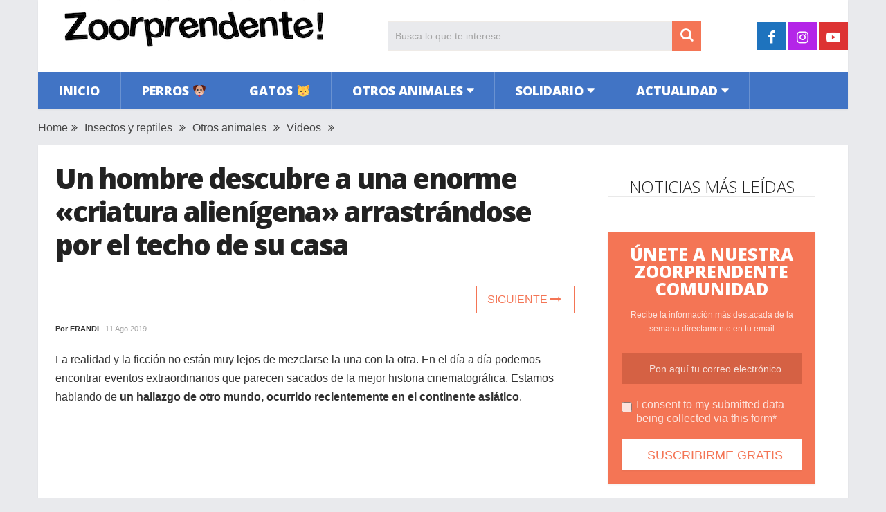

--- FILE ---
content_type: text/html; charset=UTF-8
request_url: https://www.zoorprendente.com/un-hombre-descubre-a-una-enorme-criatura-alienigena-arrastrandose-por-el-techo-de-su-casa/
body_size: 13095
content:
<!DOCTYPE html>
<html class="no-js" lang="es" xmlns:og="http://opengraphprotocol.org/schema/" xmlns:fb="http://www.facebook.com/2008/fbml" prefix="og: https://ogp.me/ns#">
<head>
	<meta charset="UTF-8">
	<!-- Always force latest IE rendering engine (even in intranet) & Chrome Frame -->
	<!--[if IE ]>
	<meta http-equiv="X-UA-Compatible" content="IE=edge,chrome=1">
	<![endif]-->
	<link rel="profile" href="https://gmpg.org/xfn/11" />
	
                    <link rel="icon" href="https://www.zoorprendente.com/wp-content/uploads/2016/01/Zoo-fav32.png" type="image/x-icon" />
        
                    <!-- IE10 Tile.-->
            <meta name="msapplication-TileColor" content="#FFFFFF">
            <meta name="msapplication-TileImage" content="https://www.zoorprendente.com/wp-content/uploads/2017/01/Zoo-logo-144.png">
        
                    <!--iOS/android/handheld specific -->
            <link rel="apple-touch-icon-precomposed" href="https://www.zoorprendente.com/wp-content/uploads/2017/01/Zoo-logo-152.png" />
        
                    <meta name="viewport" content="width=device-width, initial-scale=1">
            <meta name="apple-mobile-web-app-capable" content="yes">
            <meta name="apple-mobile-web-app-status-bar-style" content="black">
        
                                    <link rel="prefetch" href="https://www.zoorprendente.com">
                <link rel="prerender" href="https://www.zoorprendente.com">
                    	<link rel="pingback" href="https://www.zoorprendente.com/xmlrpc.php" />
	<script type="text/javascript">document.documentElement.className = document.documentElement.className.replace( /\bno-js\b/,'js' );</script>
<!-- Optimización para motores de búsqueda de Rank Math - https://s.rankmath.com/home -->
<title>Un hombre descubre a una enorme &quot;criatura alienígena&quot; arrastrándose por el techo de su casa | Zoorprendente</title>
<meta name="description" content="La realidad y la ficción no están muy lejos de mezclarse la una con la otra. En el día a día podemos encontrar eventos extraordinarios que parecen sacados de"/>
<meta name="robots" content="follow, index, max-snippet:-1, max-video-preview:-1, max-image-preview:large"/>
<link rel="canonical" href="https://www.zoorprendente.com/un-hombre-descubre-a-una-enorme-criatura-alienigena-arrastrandose-por-el-techo-de-su-casa/" />
<meta property="og:locale" content="es_ES" />
<meta property="og:type" content="article" />
<meta property="og:title" content="Un hombre descubre a una enorme &quot;criatura alienígena&quot; arrastrándose por el techo de su casa | Zoorprendente" />
<meta property="og:description" content="La realidad y la ficción no están muy lejos de mezclarse la una con la otra. En el día a día podemos encontrar eventos extraordinarios que parecen sacados de" />
<meta property="og:url" content="https://www.zoorprendente.com/un-hombre-descubre-a-una-enorme-criatura-alienigena-arrastrandose-por-el-techo-de-su-casa/" />
<meta property="og:site_name" content="Zoorprendente" />
<meta property="article:publisher" content="https://www.facebook.com/zoorprendente" />
<meta property="article:tag" content="emotivo" />
<meta property="article:tag" content="increíble" />
<meta property="article:section" content="Insectos y reptiles" />
<meta property="og:image" content="https://www.zoorprendente.com/wp-content/uploads/2019/08/demogorgon.jpg" />
<meta property="og:image:secure_url" content="https://www.zoorprendente.com/wp-content/uploads/2019/08/demogorgon.jpg" />
<meta property="og:image:width" content="1000" />
<meta property="og:image:height" content="520" />
<meta property="og:image:alt" content="Un hombre descubre a una enorme «criatura alienígena» arrastrándose por el techo de su casa" />
<meta property="og:image:type" content="image/jpeg" />
<meta name="twitter:card" content="summary_large_image" />
<meta name="twitter:title" content="Un hombre descubre a una enorme &quot;criatura alienígena&quot; arrastrándose por el techo de su casa | Zoorprendente" />
<meta name="twitter:description" content="La realidad y la ficción no están muy lejos de mezclarse la una con la otra. En el día a día podemos encontrar eventos extraordinarios que parecen sacados de" />
<meta name="twitter:image" content="https://www.zoorprendente.com/wp-content/uploads/2019/08/demogorgon.jpg" />
<script type="application/ld+json" class="rank-math-schema">{"@context":"https://schema.org","@graph":[{"@type":"Organization","@id":"https://www.zoorprendente.com/#organization","name":"Zoorprendente","url":"https://www.zoorprendente.com","email":"hola@zoorprendente.com","logo":{"@type":"ImageObject","@id":"https://www.zoorprendente.com/#logo","url":"https://www.zoorprendente.com/wp-content/uploads/2021/08/zoo-logo-grande.png","caption":"Zoorprendente","inLanguage":"es","width":"400","height":"400"}},{"@type":"WebSite","@id":"https://www.zoorprendente.com/#website","url":"https://www.zoorprendente.com","name":"Zoorprendente","publisher":{"@id":"https://www.zoorprendente.com/#organization"},"inLanguage":"es"},{"@type":"ImageObject","@id":"https://www.zoorprendente.com/wp-content/uploads/2019/08/demogorgon.jpg","url":"https://www.zoorprendente.com/wp-content/uploads/2019/08/demogorgon.jpg","width":"1000","height":"520","inLanguage":"es"},{"@type":"Person","@id":"https://www.zoorprendente.com/author/erandi/","name":"Erandi","url":"https://www.zoorprendente.com/author/erandi/","image":{"@type":"ImageObject","@id":"https://secure.gravatar.com/avatar/b5f2518cfe9c6a8ba86934b4792280f9?s=96&amp;d=mm&amp;r=g","url":"https://secure.gravatar.com/avatar/b5f2518cfe9c6a8ba86934b4792280f9?s=96&amp;d=mm&amp;r=g","caption":"Erandi","inLanguage":"es"},"worksFor":{"@id":"https://www.zoorprendente.com/#organization"}},{"@type":"WebPage","@id":"https://www.zoorprendente.com/un-hombre-descubre-a-una-enorme-criatura-alienigena-arrastrandose-por-el-techo-de-su-casa/#webpage","url":"https://www.zoorprendente.com/un-hombre-descubre-a-una-enorme-criatura-alienigena-arrastrandose-por-el-techo-de-su-casa/","name":"Un hombre descubre a una enorme &quot;criatura alien\u00edgena&quot; arrastr\u00e1ndose por el techo de su casa | Zoorprendente","datePublished":"2019-08-11T10:58:03+02:00","dateModified":"2019-08-11T10:58:03+02:00","author":{"@id":"https://www.zoorprendente.com/author/erandi/"},"isPartOf":{"@id":"https://www.zoorprendente.com/#website"},"primaryImageOfPage":{"@id":"https://www.zoorprendente.com/wp-content/uploads/2019/08/demogorgon.jpg"},"inLanguage":"es"},{"@type":"BlogPosting","headline":"Un hombre descubre a una enorme &quot;criatura alien\u00edgena&quot; arrastr\u00e1ndose por el techo de su casa |","datePublished":"2019-08-11T10:58:03+02:00","dateModified":"2019-08-11T10:58:03+02:00","author":{"@id":"https://www.zoorprendente.com/author/erandi/"},"publisher":{"@id":"https://www.zoorprendente.com/#organization"},"description":"La realidad y la ficci\u00f3n no est\u00e1n muy lejos de mezclarse la una con la otra. En el d\u00eda a d\u00eda podemos encontrar eventos extraordinarios que parecen sacados de","name":"Un hombre descubre a una enorme &quot;criatura alien\u00edgena&quot; arrastr\u00e1ndose por el techo de su casa |","@id":"https://www.zoorprendente.com/un-hombre-descubre-a-una-enorme-criatura-alienigena-arrastrandose-por-el-techo-de-su-casa/#richSnippet","isPartOf":{"@id":"https://www.zoorprendente.com/un-hombre-descubre-a-una-enorme-criatura-alienigena-arrastrandose-por-el-techo-de-su-casa/#webpage"},"image":{"@id":"https://www.zoorprendente.com/wp-content/uploads/2019/08/demogorgon.jpg"},"inLanguage":"es","mainEntityOfPage":{"@id":"https://www.zoorprendente.com/un-hombre-descubre-a-una-enorme-criatura-alienigena-arrastrandose-por-el-techo-de-su-casa/#webpage"}}]}</script>
<!-- /Plugin Rank Math WordPress SEO -->

<link rel='dns-prefetch' href='//s.w.org' />
<link rel="alternate" type="application/rss+xml" title="Zoorprendente &raquo; Feed" href="https://www.zoorprendente.com/feed/" />
<meta property="og:url" content="https://www.zoorprendente.com/un-hombre-descubre-a-una-enorme-criatura-alienigena-arrastrandose-por-el-techo-de-su-casa/"/><meta property="og:type" content="article"/><meta property="og:locale" content="es_ES" /><meta property="og:description" content="La realidad y la ficción no están muy lejos de mezclarse la una con la otra. En el día a día podemos encontrar eventos extraordinarios que parecen sacados de la mejor historia cinematográfica. Estamos hablando de un hallazgo de otro mundo, ocurrido recientemente en el continente asiático. En Bali, Indonesia, se ha manifestado una criatura extraña que ha puesto los pelos de punta de todos los internautas del mundo. Curiosamente, poco tiempo después de haberse estrenado a nivel mundial la nueva temporada de Stranger Things aparece en la casa de un hombre en Bali una extraña criatura que nos hace"/><meta property="fb:app_id" content="112045089130273" /><meta property="article:publisher" content="https://www.facebook.com/zoorprendente" /><meta property="og:site_name" content="Zoorprendente"/><meta property="og:title" content="VIDEO: Un hombre descubre a una enorme «criatura alienígena» arrastrándose por el techo de su casa"/><meta property="og:image" content="https://www.zoorprendente.com/wp-content/uploads/2019/08/demogorgon.jpg"/>		<script type="text/javascript">
			window._wpemojiSettings = {"baseUrl":"https:\/\/s.w.org\/images\/core\/emoji\/13.0.1\/72x72\/","ext":".png","svgUrl":"https:\/\/s.w.org\/images\/core\/emoji\/13.0.1\/svg\/","svgExt":".svg","source":{"concatemoji":"https:\/\/www.zoorprendente.com\/wp-includes\/js\/wp-emoji-release.min.js"}};
			!function(e,a,t){var n,r,o,i=a.createElement("canvas"),p=i.getContext&&i.getContext("2d");function s(e,t){var a=String.fromCharCode;p.clearRect(0,0,i.width,i.height),p.fillText(a.apply(this,e),0,0);e=i.toDataURL();return p.clearRect(0,0,i.width,i.height),p.fillText(a.apply(this,t),0,0),e===i.toDataURL()}function c(e){var t=a.createElement("script");t.src=e,t.defer=t.type="text/javascript",a.getElementsByTagName("head")[0].appendChild(t)}for(o=Array("flag","emoji"),t.supports={everything:!0,everythingExceptFlag:!0},r=0;r<o.length;r++)t.supports[o[r]]=function(e){if(!p||!p.fillText)return!1;switch(p.textBaseline="top",p.font="600 32px Arial",e){case"flag":return s([127987,65039,8205,9895,65039],[127987,65039,8203,9895,65039])?!1:!s([55356,56826,55356,56819],[55356,56826,8203,55356,56819])&&!s([55356,57332,56128,56423,56128,56418,56128,56421,56128,56430,56128,56423,56128,56447],[55356,57332,8203,56128,56423,8203,56128,56418,8203,56128,56421,8203,56128,56430,8203,56128,56423,8203,56128,56447]);case"emoji":return!s([55357,56424,8205,55356,57212],[55357,56424,8203,55356,57212])}return!1}(o[r]),t.supports.everything=t.supports.everything&&t.supports[o[r]],"flag"!==o[r]&&(t.supports.everythingExceptFlag=t.supports.everythingExceptFlag&&t.supports[o[r]]);t.supports.everythingExceptFlag=t.supports.everythingExceptFlag&&!t.supports.flag,t.DOMReady=!1,t.readyCallback=function(){t.DOMReady=!0},t.supports.everything||(n=function(){t.readyCallback()},a.addEventListener?(a.addEventListener("DOMContentLoaded",n,!1),e.addEventListener("load",n,!1)):(e.attachEvent("onload",n),a.attachEvent("onreadystatechange",function(){"complete"===a.readyState&&t.readyCallback()})),(n=t.source||{}).concatemoji?c(n.concatemoji):n.wpemoji&&n.twemoji&&(c(n.twemoji),c(n.wpemoji)))}(window,document,window._wpemojiSettings);
		</script>
		<style type="text/css">
img.wp-smiley,
img.emoji {
	display: inline !important;
	border: none !important;
	box-shadow: none !important;
	height: 1em !important;
	width: 1em !important;
	margin: 0 .07em !important;
	vertical-align: -0.1em !important;
	background: none !important;
	padding: 0 !important;
}
</style>
	<link rel='stylesheet' id='wp-block-library-css'  href='https://www.zoorprendente.com/wp-includes/css/dist/block-library/style.min.css' type='text/css' media='all' />
<link rel='stylesheet' id='wp-block-library-theme-css'  href='https://www.zoorprendente.com/wp-includes/css/dist/block-library/theme.min.css' type='text/css' media='all' />
<link rel='stylesheet' id='parent-style-css'  href='https://www.zoorprendente.com/wp-content/themes/mts_sociallyviral/style.css' type='text/css' media='all' />
<link rel='stylesheet' id='parent-responsive-css'  href='https://www.zoorprendente.com/wp-content/themes/mts_sociallyviral/css/responsive.css' type='text/css' media='all' />
<link rel='stylesheet' id='sociallyviral-stylesheet-css'  href='https://www.zoorprendente.com/wp-content/themes/mts_sociallyviral-child/style.css' type='text/css' media='all' />
<style id='sociallyviral-stylesheet-inline-css' type='text/css'>

        body, .sidebar.c-4-12, #header #s {background-color:#e9eaed;background-image:url(https://www.zoorprendente.com/wp-content/themes/mts_sociallyviral/images/nobg.png);}

        #primary-navigation, .navigation ul ul, .pagination a, .pagination .dots, .latestPost-review-wrapper, .single_post .thecategory, .single-prev-next a:hover, .tagcloud a:hover, #commentform input#submit:hover, .contactform #submit:hover, .post-label, .latestPost .review-type-circle.review-total-only, .latestPost .review-type-circle.wp-review-show-total, .bypostauthor .fn:after, #primary-navigation .navigation.mobile-menu-wrapper, #wpmm-megamenu .review-total-only, .owl-controls .owl-dot.active span, .owl-controls .owl-dot:hover span, .owl-prev, .owl-next, .woocommerce a.button, .woocommerce-page a.button, .woocommerce button.button, .woocommerce-page button.button, .woocommerce input.button, .woocommerce-page input.button, .woocommerce #respond input#submit, .woocommerce-page #respond input#submit, .woocommerce #content input.button, .woocommerce-page #content input.button, .woocommerce nav.woocommerce-pagination ul li a, .woocommerce-page nav.woocommerce-pagination ul li a, .woocommerce #content nav.woocommerce-pagination ul li a, .woocommerce-page #content nav.woocommerce-pagination ul li a, .woocommerce .bypostauthor:after, #searchsubmit, .woocommerce nav.woocommerce-pagination ul li span.current, .woocommerce-page nav.woocommerce-pagination ul li span.current, .woocommerce #content nav.woocommerce-pagination ul li span.current, .woocommerce-page #content nav.woocommerce-pagination ul li span.current, .woocommerce nav.woocommerce-pagination ul li a:hover, .woocommerce-page nav.woocommerce-pagination ul li a:hover, .woocommerce #content nav.woocommerce-pagination ul li a:hover, .woocommerce-page #content nav.woocommerce-pagination ul li a:hover, .woocommerce nav.woocommerce-pagination ul li a:focus, .woocommerce-page nav.woocommerce-pagination ul li a:focus, .woocommerce #content nav.woocommerce-pagination ul li a:focus, .woocommerce-page #content nav.woocommerce-pagination ul li a:focus, .woocommerce a.button, .woocommerce-page a.button, .woocommerce button.button, .woocommerce-page button.button, .woocommerce input.button, .woocommerce-page input.button, .woocommerce #respond input#submit, .woocommerce-page #respond input#submit, .woocommerce #content input.button, .woocommerce-page #content input.button { background-color: #4174c5; color: #fff; }

        #searchform .fa-search, .currenttext, .pagination a:hover, .single .pagination a:hover .currenttext, .page-numbers.current, .pagination .nav-previous a:hover, .pagination .nav-next a:hover, .single-prev-next a, .tagcloud a, #commentform input#submit, .contact-form #mtscontact_submit, .woocommerce-product-search input[type='submit'], .woocommerce-account .woocommerce-MyAccount-navigation li.is-active { background-color: #f47555; }

        .thecontent a, .post .tags a, #commentform a, .author-posts a:hover, .fn a, a { color: #4174c5; }

        .latestPost .title:hover, .latestPost .title a:hover, .post-info a:hover, .single_post .post-info a:hover, .copyrights a:hover, .thecontent a:hover, .breadcrumb a:hover, .sidebar.c-4-12 a:hover, .post .tags a:hover, #commentform a:hover, .author-posts a, .reply a:hover, .ajax-search-results li a:hover, .ajax-search-meta .results-link { color: #f47555; }

        .wpmm-megamenu-showing.wpmm-light-scheme { background-color:#4174c5!important; }

        input#author:hover, input#email:hover, input#url:hover, #comment:hover, .contact-form input:hover, .contact-form textarea:hover, .woocommerce-product-search input[type='submit'] { border-color: #f47555; }

        
        
        
        
        
            .adaptable { width: 300px; height: 250px; }
    @media (min-width:321px) { .adaptable { width: 336px; height: 280px; } }
            
</style>
<link rel='stylesheet' id='responsive-css'  href='https://www.zoorprendente.com/wp-content/themes/mts_sociallyviral/css/responsive.css' type='text/css' media='all' />
<link rel='stylesheet' id='fontawesome-css'  href='https://www.zoorprendente.com/wp-content/themes/mts_sociallyviral/css/font-awesome.min.css' type='text/css' media='all' />
<link rel="https://api.w.org/" href="https://www.zoorprendente.com/wp-json/" /><link rel="alternate" type="application/json" href="https://www.zoorprendente.com/wp-json/wp/v2/posts/120712" /><link rel="EditURI" type="application/rsd+xml" title="RSD" href="https://www.zoorprendente.com/xmlrpc.php?rsd" />
<link rel="wlwmanifest" type="application/wlwmanifest+xml" href="https://www.zoorprendente.com/wp-includes/wlwmanifest.xml" /> 
<meta name="generator" content="WordPress 5.7.9" />
<link rel='shortlink' href='https://www.zoorprendente.com/?p=120712' />
<link rel="alternate" type="application/json+oembed" href="https://www.zoorprendente.com/wp-json/oembed/1.0/embed?url=https%3A%2F%2Fwww.zoorprendente.com%2Fun-hombre-descubre-a-una-enorme-criatura-alienigena-arrastrandose-por-el-techo-de-su-casa%2F" />
<link rel="alternate" type="text/xml+oembed" href="https://www.zoorprendente.com/wp-json/oembed/1.0/embed?url=https%3A%2F%2Fwww.zoorprendente.com%2Fun-hombre-descubre-a-una-enorme-criatura-alienigena-arrastrandose-por-el-techo-de-su-casa%2F&#038;format=xml" />
<meta property="fb:pages" content="1614819418764643" /><link href="//fonts.googleapis.com/css?family=Open+Sans:300|Open+Sans:800|Open+Sans:600&amp;subset=latin" rel="stylesheet" type="text/css">
<style type="text/css">
#logo a { font-family: 'Open Sans'; font-weight: 300; font-size: 44px; color: #33bcf2; }
.primary-navigation li, .primary-navigation li a { font-family: 'Open Sans'; font-weight: 800; font-size: 18px; color: #ffffff;text-transform: uppercase; }
.latestPost .title { font-family: 'Open Sans'; font-weight: 800; font-size: 22px; color: #222222;line-height: 30px; letter-spacing: -.05em; }
.single-title { font-family: 'Open Sans'; font-weight: 800; font-size: 40px; color: #222222;line-height: 48px; letter-spacing: -.05em; }
body { font-family: Verdana, Geneva, sans-serif; font-weight: normal; font-size: 16px; color: #333333; }
.widget .widget-title { font-family: 'Open Sans'; font-weight: 300; font-size: 24px; color: #222222;text-transform: uppercase; line-height: 28px; }
#sidebars { font-family: 'Open Sans'; font-weight: 600; font-size: 16px; color: #222222;letter-spacing: -.05em; }
.footer-widgets { font-family: 'Open Sans'; font-weight: 300; font-size: 14px; color: #707070; }
h1 { font-family: 'Open Sans'; font-weight: 800; font-size: 38px; color: #222222;letter-spacing: -.05em; }
h2 { font-family: 'Open Sans'; font-weight: 600; font-size: 34px; color: #222222; }
h3 { font-family: 'Open Sans'; font-weight: 300; font-size: 26px; color: #222222;width: 100%; padding-bottom: 10px; border-bottom: 1px solid #e9e9e9; margin-top: 20px; text-align: center; text-transform: uppercase; }
h4, .comments-fb-title { font-family: 'Open Sans'; font-weight: 300; font-size: 24px; color: #222222;text-transform: uppercase; }
h5 { font-family: 'Open Sans'; font-weight: 300; font-size: 24px; color: #555555; }
h6 { font-family: Verdana, Geneva, sans-serif; font-weight: normal; font-size: 13px; color: #444444; }
</style>
<script async src="https://pagead2.googlesyndication.com/pagead/js/adsbygoogle.js?client=ca-pub-9821689773990438"
     crossorigin="anonymous"></script>

<!-- Global site tag (gtag.js) - Google Analytics -->
<script async src="https://www.googletagmanager.com/gtag/js?id=G-913S5556X4"></script>
<script>
  window.dataLayer = window.dataLayer || [];
  function gtag(){dataLayer.push(arguments);}
  gtag('js', new Date());

  gtag('config', 'G-913S5556X4');
</script>


<script type="text/javascript">
  window._taboola = window._taboola || [];
  _taboola.push({article:'auto'});
  !function (e, f, u, i) {
    if (!document.getElementById(i)){
      e.async = 1;
      e.src = u;
      e.id = i;
      f.parentNode.insertBefore(e, f);
    }
  }(document.createElement('script'),
  document.getElementsByTagName('script')[0],
  '//cdn.taboola.com/libtrc/zoorprendente/loader.js',
  'tb_loader_script');
  if(window.performance && typeof window.performance.mark == 'function')
    {window.performance.mark('tbl_ic');}
</script><script type="application/ld+json">
{
    "@context": "http://schema.org",
    "@type": "BlogPosting",
    "mainEntityOfPage": {
        "@type": "WebPage",
        "@id": "https://www.zoorprendente.com/un-hombre-descubre-a-una-enorme-criatura-alienigena-arrastrandose-por-el-techo-de-su-casa/"
    },
    "headline": "Un hombre descubre a una enorme \"criatura alienígena\" arrastrándose por el techo de su casa",
    "image": {
        "@type": "ImageObject",
        "url": "https://www.zoorprendente.com/wp-content/uploads/2019/08/demogorgon.jpg",
        "width": 1000,
        "height": 520
    },
    "datePublished": "2019-08-11T10:58:03+0200",
    "dateModified": "2019-08-11T10:58:03+0200",
    "author": {
        "@type": "Person",
        "name": "Erandi"
    },
    "publisher": {
        "@type": "Organization",
        "name": "Zoorprendente",
        "logo": {
            "@type": "ImageObject",
            "url": "https://www.zoorprendente.com/wp-content/uploads/2021/07/zoorprendente-logo-400-s.png",
            "width": 400,
            "height": 80
        }
    },
    "description": "La realidad y la ficción no están muy lejos de mezclarse la una con la otra. En el día a día podemos encontrar"
}
</script>
<noscript><style>.lazyload[data-src]{display:none !important;}</style></noscript><style>.lazyload{background-image:none !important;}.lazyload:before{background-image:none !important;}</style></head>
<body id="blog" class="post-template-default single single-post postid-120712 single-format-standard wp-embed-responsive main">
<script>var ewww_webp_supported=false;</script>    
	<div class="main-container">
		<header id="site-header" role="banner" itemscope itemtype="http://schema.org/WPHeader">
			<div class="container">
				<div id="header">
					<div class="logo-wrap">
																												  <h2 id="logo" class="image-logo" itemprop="headline">
										<a href="https://www.zoorprendente.com"><img src="[data-uri]" alt="Zoorprendente" width="400" height="80" data-src="https://www.zoorprendente.com/wp-content/uploads/2021/07/zoorprendente-logo-400-s.png" loading="lazy" class="lazyload"><noscript><img src="https://www.zoorprendente.com/wp-content/uploads/2021/07/zoorprendente-logo-400-s.png" alt="Zoorprendente" width="400" height="80" data-eio="l"></noscript></a>
									</h2><!-- END #logo -->
																		</div>

											<div class="header-search"><form method="get" id="searchform" class="search-form" action="https://www.zoorprendente.com" _lpchecked="1">
	<fieldset>
		<input type="search" name="s" id="s" value="" placeholder="Busca lo que te interese"  />
		<button id="search-image" class="sbutton" type="submit" value="">
	    		<i class="fa fa-search"></i>
	    	</button>
	</fieldset>
</form>
</div>
					
											<div class="header-social">
					        					            					                <a href="https://www.facebook.com/zoorprendente" class="header-facebook" style="background: #1e73be" target="_blank"><span class="fa fa-facebook"></span></a>
					            					        					            					                <a href="https://www.instagram.com/zoorprendente" class="header-instagram" style="background: #b425e8" target="_blank"><span class="fa fa-instagram"></span></a>
					            					        					            					                <a href="https://www.youtube.com/channel/UCauVGVEvF5zbUWlBPipmvEw?sub_confirmation=1" class="header-youtube-play" style="background: #dd3333" target="_blank"><span class="fa fa-youtube-play"></span></a>
					            					        					    </div>
					
					

			        											<div id="primary-navigation" class="primary-navigation" role="navigation" itemscope itemtype="http://schema.org/SiteNavigationElement">
											<a href="#" id="pull" class="toggle-mobile-menu">Menu</a>
													<nav class="navigation clearfix mobile-menu-wrapper">
																	<ul id="menu-principal" class="menu clearfix"><li id="menu-item-141" class="menu-item menu-item-type-custom menu-item-object-custom menu-item-141"><a href="https://zoorprendente.com/">Inicio</a></li>
<li id="menu-item-27" class="menu-item menu-item-type-taxonomy menu-item-object-category menu-item-27"><a href="https://www.zoorprendente.com/categoria/perros/">Perros 🐶</a></li>
<li id="menu-item-20" class="menu-item menu-item-type-taxonomy menu-item-object-category menu-item-20"><a href="https://www.zoorprendente.com/categoria/gatos/">Gatos 🐱</a></li>
<li id="menu-item-21" class="menu-item menu-item-type-taxonomy menu-item-object-category current-post-ancestor current-menu-parent current-post-parent menu-item-has-children menu-item-21"><a href="https://www.zoorprendente.com/categoria/otros-animales/">Otros animales</a>
<ul class="sub-menu">
	<li id="menu-item-26" class="menu-item menu-item-type-taxonomy menu-item-object-category menu-item-26"><a href="https://www.zoorprendente.com/categoria/otros-animales/roedores/">Roedores</a></li>
	<li id="menu-item-25" class="menu-item menu-item-type-taxonomy menu-item-object-category menu-item-25"><a href="https://www.zoorprendente.com/categoria/otros-animales/mamiferos/">Mamíferos</a></li>
	<li id="menu-item-24" class="menu-item menu-item-type-taxonomy menu-item-object-category current-post-ancestor current-menu-parent current-post-parent menu-item-24"><a href="https://www.zoorprendente.com/categoria/otros-animales/insectos-reptiles/">Insectos y reptiles</a></li>
	<li id="menu-item-23" class="menu-item menu-item-type-taxonomy menu-item-object-category menu-item-23"><a href="https://www.zoorprendente.com/categoria/otros-animales/aves/">Aves</a></li>
	<li id="menu-item-22" class="menu-item menu-item-type-taxonomy menu-item-object-category menu-item-22"><a href="https://www.zoorprendente.com/categoria/otros-animales/acuaticos/">Acuáticos</a></li>
</ul>
</li>
<li id="menu-item-28" class="menu-item menu-item-type-taxonomy menu-item-object-category menu-item-has-children menu-item-28"><a href="https://www.zoorprendente.com/categoria/solidario/">Solidario</a>
<ul class="sub-menu">
	<li id="menu-item-29" class="menu-item menu-item-type-taxonomy menu-item-object-category menu-item-29"><a href="https://www.zoorprendente.com/categoria/solidario/animales-rescatados/">Animales rescatados</a></li>
	<li id="menu-item-30" class="menu-item menu-item-type-taxonomy menu-item-object-category menu-item-30"><a href="https://www.zoorprendente.com/categoria/solidario/causas/">Causas justas</a></li>
</ul>
</li>
<li id="menu-item-15" class="menu-item menu-item-type-taxonomy menu-item-object-category menu-item-has-children menu-item-15"><a href="https://www.zoorprendente.com/categoria/actualidad/">Actualidad</a>
<ul class="sub-menu">
	<li id="menu-item-19" class="menu-item menu-item-type-taxonomy menu-item-object-category menu-item-19"><a href="https://www.zoorprendente.com/categoria/actualidad/mundo/">Mundo</a></li>
	<li id="menu-item-18" class="menu-item menu-item-type-taxonomy menu-item-object-category menu-item-18"><a href="https://www.zoorprendente.com/categoria/actualidad/latam/">Latinoamérica</a></li>
	<li id="menu-item-17" class="menu-item menu-item-type-taxonomy menu-item-object-category menu-item-17"><a href="https://www.zoorprendente.com/categoria/actualidad/europa/">Europa</a></li>
	<li id="menu-item-16" class="menu-item menu-item-type-taxonomy menu-item-object-category menu-item-16"><a href="https://www.zoorprendente.com/categoria/actualidad/eeuu/">Estados Unidos</a></li>
</ul>
</li>
</ul>															</nav>
											</div>
					 

				</div><!-- #header-->
			</div><!--.container-->
		</header>
		
	<div class="breadcrumb" xmlns:v="http://rdf.data-vocabulary.org/#"><div typeof="v:Breadcrumb" class="root"><a rel="v:url" property="v:title" href="https://www.zoorprendente.com" rel="nofollow">Home</a></div><div><i class="fa fa-angle-double-right"></i></div><div typeof="v:Breadcrumb"><a href="https://www.zoorprendente.com/categoria/otros-animales/insectos-reptiles/" rel="v:url" property="v:title">Insectos y reptiles</a></div><div><i class="fa fa-angle-double-right"></i></div><div typeof="v:Breadcrumb"><a href="https://www.zoorprendente.com/categoria/otros-animales/" rel="v:url" property="v:title">Otros animales</a></div><div><i class="fa fa-angle-double-right"></i></div><div typeof="v:Breadcrumb"><a href="https://www.zoorprendente.com/categoria/videos/" rel="v:url" property="v:title">Videos</a></div><div><i class="fa fa-angle-double-right"></i></div></div>
<div id="page" class="single">
	<article class="article">
		<div id="content_box" >
							<div id="post-120712" class="g post post-120712 type-post status-publish format-standard has-post-thumbnail hentry category-insectos-reptiles category-otros-animales category-videos tag-emotivo tag-increible has_thumb">
													<div class="single_post">
									<header>
																				<h1 class="title single-title entry-title">Un hombre descubre a una enorme «criatura alienígena» arrastrándose por el techo de su casa</h1>
										
										<!--Contadores compartir -->
										      <!-- 										      <aside class="mashsb-container">
										      <div class="mashsb-box">
										          <div class="mashsb-buttons">                     
										          <a class="mashicon-whatsapp" href="whatsapp://send?text=https://www.zoorprendente.com/un-hombre-descubre-a-una-enorme-criatura-alienigena-arrastrandose-por-el-techo-de-su-casa/" data-text="" data-href="" target="_top" onclick="ga('send','event','Botones Compartir','Click','Whatsapp');window.parent.null;">
										          <span class="icon"></span>
										          <span class="text">WhatsApp</span>
										          </a>
										          </div>
										      </div>
										      </aside> -->
										  <!-- Fin Contadores --> 
										  <div class="single-prev-next">
										  											  	<a href="https://www.zoorprendente.com/a-punto-de-partir-un-conductor-descubre-un-perro-en-la-via-del-tren-toma-la-decision-de-su-vida/" rel="next">Siguiente <i class="fa fa-long-arrow-right"></i></a>										  </div>  
										  
															                        <div class="post-info">
					                            					                                <span class="theauthor">Por <span><a href="https://www.zoorprendente.com/author/erandi/" title="Entradas de Erandi" rel="author">Erandi</a></span></span>
					                            					                            					                                <span class="thetime date updated"><span>· 11 Ago 2019</span></span>
					                            					                            <!-- <span id="boton-fb-arriba">
					                            <div class="fb-like" data-href="https://www.facebook.com/zoorprendente" data-layout="button_count" data-action="like" data-show-faces="false" data-share="false"></div></span> -->
					                            					                        </div>
			                   												</header><!--.headline_area-->
									<div class="post-single-content box mark-links entry-content">
										                                        <!-- Aqui iban los botones de siguiente articulo -->
										<div class="thecontent">
											<p>La realidad y la ficción no están muy lejos de mezclarse la una con la otra. En el día a día podemos encontrar eventos extraordinarios que parecen sacados de la mejor historia cinematográfica. Estamos hablando de <strong>un hallazgo de otro mundo, ocurrido recientemente en el continente asiático</strong>.</p><script async src="https://pagead2.googlesyndication.com/pagead/js/adsbygoogle.js?client=ca-pub-9821689773990438"
     crossorigin="anonymous"></script>
<!-- Zoo Adaptable 1 -->
<ins class="adsbygoogle"
     style="display:block"
     data-ad-client="ca-pub-9821689773990438"
     data-ad-slot="4319300295"
     data-ad-format="auto"
     data-full-width-responsive="true"></ins>
<script>
     (adsbygoogle = window.adsbygoogle || []).push({});
</script>
<p>En Bali, Indonesia, <strong>se ha manifestado una criatura extraña </strong>que ha puesto los pelos de punta de todos los internautas del mundo.</p>
<p><img class="aligncenter wp-image-120718 lazyload" src="[data-uri]" alt="" width="500" height="558" data-src="https://www.zoorprendente.com/wp-content/uploads/2019/08/demogorgon5.png" loading="lazy" /><noscript><img class="aligncenter wp-image-120718" src="https://www.zoorprendente.com/wp-content/uploads/2019/08/demogorgon5.png" alt="" width="500" height="558" data-eio="l" /></noscript></p>
<p>Curiosamente, poco tiempo después de haberse estrenado a nivel mundial la nueva temporada de <em>Stranger Things</em> <strong>aparece en la casa de un hombre en Bali una extraña criatura</strong> que nos hace creer que el <em>demogorgon</em> o <em>desuellamente</em> anda de gira promocionando su aparición en esta tercera temporada de la aclamada serie.</p>
<p>El insecto, <strong>parecido a una criatura alienígena o un personaje tenebroso sacado de una película de terror</strong>, reposaba tranquilamente en una pared de este hogar. En vista de que no se veía amenazador, el hombre decidió dejarlo pasar la noche, tenía la teoría de que la temible criatura tan solo era un asustadizo insecto refugiándose de la lluvia.</p>
<p><img class="aligncenter wp-image-120716 lazyload" src="[data-uri]" alt="" width="750" height="616"   data-src="https://www.zoorprendente.com/wp-content/uploads/2019/08/demogorgon3.png" loading="lazy" data-srcset="https://www.zoorprendente.com/wp-content/uploads/2019/08/demogorgon3.png 674w, https://www.zoorprendente.com/wp-content/uploads/2019/08/demogorgon3-500x411.png 500w" data-sizes="auto" /><noscript><img class="aligncenter wp-image-120716" src="https://www.zoorprendente.com/wp-content/uploads/2019/08/demogorgon3.png" alt="" width="750" height="616" srcset="https://www.zoorprendente.com/wp-content/uploads/2019/08/demogorgon3.png 674w, https://www.zoorprendente.com/wp-content/uploads/2019/08/demogorgon3-500x411.png 500w" sizes="(max-width: 750px) 100vw, 750px" data-eio="l" /></noscript></p><div class='code-block code-block-9' style='margin: 8px auto; text-align: center; display: block; clear: both;'>
<script async src="https://pagead2.googlesyndication.com/pagead/js/adsbygoogle.js?client=ca-pub-9821689773990438"
     crossorigin="anonymous"></script>
<!-- Zoo Adaptable 2 -->
<ins class="adsbygoogle"
     style="display:block"
     data-ad-client="ca-pub-9821689773990438"
     data-ad-slot="5704867293"
     data-ad-format="auto"
     data-full-width-responsive="true"></ins>
<script>
     (adsbygoogle = window.adsbygoogle || []).push({});
</script></div>

<blockquote><p>“No es algo que se haya visto. No creo que haya estado en el vecindario. Lo dejaré quedarse en mi casa, pero sólo por esta noche, no quiero asustar a mis invitados”, dijo el asustado y compasivo anfitrión.</p></blockquote>
<p class="cabecera-img">Pese a estar asustado, el hombre fue amable con el misterioso ser</p>
<div id="fb-root"></div>
<p><script async="1" defer="1" crossorigin="anonymous" src="https://connect.facebook.net/fr_FR/sdk.js#xfbml=1&amp;version=v4.0"></script></p>
<div class="fb-video" data-href="https://www.facebook.com/LADbible/videos/2397510600312686/" data-width="1060">
<blockquote cite="https://www.facebook.com/LADbible/videos/2397510600312686/" class="fb-xfbml-parse-ignore"><p><a href="https://www.facebook.com/LADbible/videos/2397510600312686/" target="_blank" rel="noopener">Huge Alien-Like Creature Spotted In Bali</a></p>
<p>This looks like something straight out of Men In Black. One huge NOPE. ??</p>
<p>Publiée par <a href="https://www.facebook.com/LADbible/" target="_blank" rel="noopener">LADbible</a> sur Jeudi 4 juillet 2019</p></blockquote>
</div>
<p>Qué bueno que existan los teléfonos, de lo contrario este hombre no hubiese podido compartir con los internautas de todo el mundo las pruebas de un evento realmente increíble. Creo que todos podemos coincidir en que lo más importante ha sido que<strong> logró sobrevivir una noche de sueños junto al oscuro desuellamente</strong>.</p>
<blockquote><p>“¿Qué insecto es? Nunca había visto nada semejante en mi vida, si de verdad es el demogorgon, cuídate amigo, no dejes que se apodere de tu cuerpo”, comentó un internauta.</p></blockquote>
<p><img class="aligncenter wp-image-120717 lazyload" src="[data-uri]" alt="" width="750" height="683"   data-src="https://www.zoorprendente.com/wp-content/uploads/2019/08/demogorgon4.png" loading="lazy" data-srcset="https://www.zoorprendente.com/wp-content/uploads/2019/08/demogorgon4.png 692w, https://www.zoorprendente.com/wp-content/uploads/2019/08/demogorgon4-500x455.png 500w" data-sizes="auto" /><noscript><img class="aligncenter wp-image-120717" src="https://www.zoorprendente.com/wp-content/uploads/2019/08/demogorgon4.png" alt="" width="750" height="683" srcset="https://www.zoorprendente.com/wp-content/uploads/2019/08/demogorgon4.png 692w, https://www.zoorprendente.com/wp-content/uploads/2019/08/demogorgon4-500x455.png 500w" sizes="(max-width: 750px) 100vw, 750px" data-eio="l" /></noscript></p>
<p>No dudamos que esta criatura pueda existir, hoy en día <strong>seguimos descubriendo formas de vida que creíamos solo estaban en nuestra imaginación</strong>, pero a menudo caemos en cuenta de que la imaginación del ser humano se alimenta, a veces sin saberlo, de las maravillas del mundo real, un mundo que aun no terminamos de conocer completamente y que está lleno de formas tan diversas como impresionantes.</p><div class='code-block code-block-10' style='margin: 8px auto; text-align: center; display: block; clear: both;'>
<script async src="https://pagead2.googlesyndication.com/pagead/js/adsbygoogle.js?client=ca-pub-9821689773990438"
     crossorigin="anonymous"></script>
<!-- Zoo Adaptable 3 -->
<ins class="adsbygoogle"
     style="display:block"
     data-ad-client="ca-pub-9821689773990438"
     data-ad-slot="2387588758"
     data-ad-format="auto"
     data-full-width-responsive="true"></ins>
<script>
     (adsbygoogle = window.adsbygoogle || []).push({});
</script></div>

<p>¿Será que <strong>los creadores de <em>Stranger Things</em> se inspiraron en este insecto</strong> para dar vida a la tenebrosa criatura que no da un respiro al pobre Will Byers? Esperemos que alguien pueda hacerles esta pregunta en las próximas entrevistas.</p>
<p><img class="aligncenter wp-image-120714 size-large lazyload" src="[data-uri]" alt="" width="750" height="422"   data-src="https://www.zoorprendente.com/wp-content/uploads/2019/08/demogorgon1-750x422.png" loading="lazy" data-srcset="https://www.zoorprendente.com/wp-content/uploads/2019/08/demogorgon1-750x422.png 750w, https://www.zoorprendente.com/wp-content/uploads/2019/08/demogorgon1-500x282.png 500w, https://www.zoorprendente.com/wp-content/uploads/2019/08/demogorgon1-768x432.png 768w, https://www.zoorprendente.com/wp-content/uploads/2019/08/demogorgon1.png 808w" data-sizes="auto" /><noscript><img class="aligncenter wp-image-120714 size-large" src="https://www.zoorprendente.com/wp-content/uploads/2019/08/demogorgon1-750x422.png" alt="" width="750" height="422" srcset="https://www.zoorprendente.com/wp-content/uploads/2019/08/demogorgon1-750x422.png 750w, https://www.zoorprendente.com/wp-content/uploads/2019/08/demogorgon1-500x282.png 500w, https://www.zoorprendente.com/wp-content/uploads/2019/08/demogorgon1-768x432.png 768w, https://www.zoorprendente.com/wp-content/uploads/2019/08/demogorgon1.png 808w" sizes="(max-width: 750px) 100vw, 750px" data-eio="l" /></noscript></p>
<blockquote><p>“Parece que además de tentáculos tiene alas, es peor que el demogorgon, este puede volar”, dijo una asustada internauta.</p></blockquote>
<p>No teman internautas, pero en caso de que estén planeando ir a Bali aquí les dejamos una pequeña recomendación: asegúrense de llevar con ustedes a una amiga con superpoderes, quizás la necesiten.</p>
<p class="compartir">Comparte esta historia con todos tus amigos, seguro se sorprenderán tanto como nosotros.</p>
<!-- AI CONTENT END 2 -->
										</div>
																				 
										    		<!-- Start Share Buttons -->
    		<div class="shareit header-social single-social  ">
                <ul class="rrssb-buttons clearfix">
                        <li class="facebook">
                            <a target="_blank" href="https://www.facebook.com/sharer/sharer.php?u=https://www.zoorprendente.com/un-hombre-descubre-a-una-enorme-criatura-alienigena-arrastrandose-por-el-techo-de-su-casa/" class="popup" onclick="ga('send','event','Botones Compartir','Click','FB debajo contenido');">
                                <span class="icon"><i class="fa fa-facebook"></i></span>
                                <span class="text">Compartir en Facebook</span>
                            </a>
                        </li>
                        <li class="twitter">
                            <a target="_blank" href="https://twitter.com/home?status=Un hombre descubre a una enorme «criatura alienígena» arrastrándose por el techo de su casa https://www.zoorprendente.com/un-hombre-descubre-a-una-enorme-criatura-alienigena-arrastrandose-por-el-techo-de-su-casa/ via @" class="popup" onclick="ga('send','event','Botones Compartir','Click','Twitter debajo contenido');">
                                <span class="icon"><i class="fa fa-twitter"></i></span>
                            </a>
                        </li>
                        <li class="whatsapp">
                            <a href="whatsapp://send?text=https://www.zoorprendente.com/un-hombre-descubre-a-una-enorme-criatura-alienigena-arrastrandose-por-el-techo-de-su-casa/" data-text="" data-href="" target="_top" onclick="ga('send','event','Botones Compartir','Click','Whatsapp');window.parent.null">
                                <span class="icon"><i class="fa fa-whatsapp"></i></span>
                            </a>
                        </li>
                </ul>
            </div>
    		<!-- end Share Buttons -->
    											<div class="single-prev-next">
																						<a href="https://www.zoorprendente.com/a-punto-de-partir-un-conductor-descubre-un-perro-en-la-via-del-tren-toma-la-decision-de-su-vida/" rel="next">Siguiente <i class="fa fa-long-arrow-right"></i></a>										</div>
									</div><!--.post-single-content-->
								</div><!--.single_post-->
								<!-- Boton me gusta Facebook de abajo -->
								<!-- <span id="boton-fb-abajo">¿Te gustó? <span id="flecha">&#10142;</span>
								<div class="fb-like" data-href="https://www.facebook.com/zoorprendente" data-layout="button_count" data-action="like" data-show-faces="false" data-share="false"></div></span> -->
																<div class="tags">
								<span class="tagtext">Más noticias sobre:</span><a href="https://www.zoorprendente.com/categoria/otros-animales/insectos-reptiles/" rel="tag" itemprop="keywords">#Insectos y reptiles</a> <a href="https://www.zoorprendente.com/categoria/otros-animales/" rel="tag" itemprop="keywords">#Otros animales</a> <a href="https://www.zoorprendente.com/categoria/videos/" rel="tag" itemprop="keywords">#Videos</a> <a href="https://www.zoorprendente.com/tag/emotivo/" rel="tag" itemprop="keywords">#emotivo</a> <a href="https://www.zoorprendente.com/tag/increible/" rel="tag" itemprop="keywords">#increíble</a>								</div>							
												</div><!--.g post-->

			<div class='code-block code-block-16' style='margin: 8px auto; text-align: center; display: block; clear: both;'>
<h3 class="widget-title">Te recomendamos</h3>
<div id="taboola-below-article-thumbnails"></div>
<script type="text/javascript">
  window._taboola = window._taboola || [];
  _taboola.push({
    mode: 'alternating-thumbnails-a',
    container: 'taboola-below-article-thumbnails',
    placement: 'below article thumbnails',
    target_type: 'mix'
  });
</script></div>
			
	</article>
	            
		<aside id="sidebar" class="sidebar c-4-12 mts-sidebar-sidebar" role="complementary" itemscope itemtype="http://schema.org/WPSideBar">
		<div id="mts_popular_posts_widget-2" class="widget widget_mts_popular_posts_widget vertical-small"><h3 class="widget-title">Noticias Más Leídas</h3><ul class="popular-posts"></ul>
</div>			<div id="wp_subscribe-2" class="widget wp_subscribe">	
		<div id="wp-subscribe" class="wp-subscribe-wrap wp-subscribe wp-subscribe-1" data-thanks_page="0" data-thanks_page_url="" data-thanks_page_new_window="0">

			<h4 class="title">Únete a nuestra Zoorprendente comunidad</h4>

			<p class="text">Recibe la información más destacada de la semana directamente en tu email</p>

							<form action="https://www.zoorprendente.com/un-hombre-descubre-a-una-enorme-criatura-alienigena-arrastrandose-por-el-techo-de-su-casa?name=un-hombre-descubre-a-una-enorme-criatura-alienigena-arrastrandose-por-el-techo-de-su-casa" method="post" class="wp-subscribe-form wp-subscribe-mailchimp" id="wp-subscribe-form-1">

					
					<input class="regular-text email-field" type="email" name="email" placeholder="Pon aquí tu correo electrónico" title="Pon aquí tu correo electrónico" required>

					<input type="hidden" name="form_type" value="widget">

					<input type="hidden" name="service" value="mailchimp">

					<input type="hidden" name="widget" value="wp_subscribe-2">
											<div class="wps-consent-wrapper">
							<label for="consent-field">
								<input class="consent-field" id="consent-field" type="checkbox" name="consent" required>
								I consent to my submitted data being collected via this form*							</label>
						</div>
										<input class="submit" type="submit" name="submit" value="SUSCRIBIRME GRATIS">

				</form>

			
			<div class="wp-subscribe-loader">
				<svg version="1.1" id="loader-1" xmlns="http://www.w3.org/2000/svg" xmlns:xlink="http://www.w3.org/1999/xlink" x="0" y="0" width="40px" height="40px" viewBox="0 0 50 50" style="enable-background:new 0 0 50 50;" xml:space="preserve">
					<path fill="#ffffff" d="M43.935,25.145c0-10.318-8.364-18.683-18.683-18.683c-10.318,0-18.683,8.365-18.683,18.683h4.068c0-8.071,6.543-14.615,14.615-14.615c8.072,0,14.615,6.543,14.615,14.615H43.935z">
						<animateTransform attributeType="xml" attributeName="transform" type="rotate" from="0 25 25" to="360 25 25" dur="0.6s" repeatCount="indefinite"/>
					</path>
				</svg>
			</div>

			<p class="thanks">Gracias por suscribirte, amigo ¡Eres Zoorprendente!</p>
			<p class="error">Algo falló. Por favor, inténtalo de nuevo.</p>
			<div class="clear"></div>

			<p class="footer-text"></p>

		</div>

			</div>	
	</aside><!-- #sidebar-->
</div><!--#page-->
</div><!--.main-container-->
<footer id="site-footer" role="contentinfo" itemscope itemtype="http://schema.org/WPFooter">
	<div class="container">
		             <div class="footer-widgets first-footer-widgets widgets-num-3">
                            <div class="f-widget f-widget-1">
                    <div id="social-profile-icons-3" class="widget social-profile-icons"><h3 class="widget-title">¡Síguenos en las redes!</h3><div class="social-profile-icons"><ul class=""><li class="social-facebook"><a title="Facebook" href="https://www.facebook.com/zoorprendente" target="_blank"><i class="fa fa-facebook"></i></a></li><li class="social-instagram"><a title="Instagram" href="https://www.instagram.com/zoorprendente/" target="_blank"><i class="fa fa-instagram"></i></a></li><li class="social-twitter"><a title="Twitter" href="https://twitter.com/zoorprendente" target="_blank"><i class="fa fa-twitter"></i></a></li></ul></div></div>                </div>
                                <div class="f-widget f-widget-2">
                                    </div>
                                <div class="f-widget last f-widget-3">
                                    </div>
                            </div><!--.first-footer-widgets-->
                <div class="copyrights">
			<!--start copyrights-->
<div class="row" id="copyright-note">
<div class="copyright"><a href=" https://www.zoorprendente.com/" title=" Los animales son nuestra pasión">Zoorprendente</a> Copyright &copy; 2023. VIRALOA GROUP S.L.</div>
<a href="#blog" class="toplink"><i class=" fa fa-angle-up"></i></a>
<div class="top">
    <div id="footer-navigation" role="navigation" itemscope itemtype="http://schema.org/SiteNavigationElement">
        <nav id="navigation" class="clearfix">
            <ul id="menu-menu-footer" class="menu clearfix"><li id="menu-item-101" class="menu-item menu-item-type-post_type menu-item-object-page menu-item-101"><a href="https://www.zoorprendente.com/condiciones-uso/">Condiciones de Uso</a></li>
<li id="menu-item-100" class="menu-item menu-item-type-post_type menu-item-object-page menu-item-100"><a href="https://www.zoorprendente.com/quienes-somos/">Quiénes Somos</a></li>
<li id="menu-item-87048" class="menu-item menu-item-type-post_type menu-item-object-page menu-item-privacy-policy menu-item-87048"><a href="https://www.zoorprendente.com/politica-de-privacidad/">Política de privacidad</a></li>
</ul>        </nav>
    </div>
</div>
</div>
<!--end copyrights-->
		</div> 
	</div><!--.container-->
</footer><!-- #site-footer-->
        <!--start footer code-->
        <!-- Global site tag (gtag.js) - Google Analytics -->
<script async src="https://www.googletagmanager.com/gtag/js?id=UA-63977929-1"></script>
<script>
  window.dataLayer = window.dataLayer || [];
  function gtag(){dataLayer.push(arguments);}
  gtag('js', new Date());

  gtag('config', 'UA-63977929-1');
</script>


<script type="text/javascript">
  window._taboola = window._taboola || [];
  _taboola.push({flush: true});
</script>    <!--end footer code-->
    <link rel='stylesheet' id='wp-subscribe-css'  href='https://www.zoorprendente.com/wp-content/plugins/wp-subscribe/assets/css/wp-subscribe-form.css' type='text/css' media='all' />
<script type='text/javascript' id='eio-lazy-load-js-before'>
var eio_lazy_vars = {"exactdn_domain":"","skip_autoscale":0,"threshold":0};
</script>
<script type='text/javascript' src='https://www.zoorprendente.com/wp-content/plugins/ewww-image-optimizer/includes/lazysizes.min.js' id='eio-lazy-load-js'></script>
<script type='text/javascript' src='https://www.zoorprendente.com/wp-includes/js/jquery/jquery.min.js' id='jquery-core-js'></script>
<script type='text/javascript' src='https://www.zoorprendente.com/wp-includes/js/jquery/jquery-migrate.min.js' id='jquery-migrate-js'></script>
<script type='text/javascript' id='customscript-js-extra'>
/* <![CDATA[ */
var mts_customscript = {"responsive":"1","nav_menu":"primary"};
/* ]]> */
</script>
<script type='text/javascript' async="async" src='https://www.zoorprendente.com/wp-content/themes/mts_sociallyviral/js/customscript.js' id='customscript-js'></script>
<script type='text/javascript' src='https://www.zoorprendente.com/wp-includes/js/wp-embed.min.js' id='wp-embed-js'></script>
<script type='text/javascript' id='wp-subscribe-js-extra'>
/* <![CDATA[ */
var wp_subscribe = {"ajaxurl":"https:\/\/www.zoorprendente.com\/wp-admin\/admin-ajax.php"};
/* ]]> */
</script>
<script type='text/javascript' src='https://www.zoorprendente.com/wp-content/plugins/wp-subscribe/assets/js/wp-subscribe-form.js' id='wp-subscribe-js'></script>

        <script defer src="https://static.cloudflareinsights.com/beacon.min.js/vcd15cbe7772f49c399c6a5babf22c1241717689176015" integrity="sha512-ZpsOmlRQV6y907TI0dKBHq9Md29nnaEIPlkf84rnaERnq6zvWvPUqr2ft8M1aS28oN72PdrCzSjY4U6VaAw1EQ==" data-cf-beacon='{"version":"2024.11.0","token":"8ba95f55c1aa46ce9c5ccf9041716c63","r":1,"server_timing":{"name":{"cfCacheStatus":true,"cfEdge":true,"cfExtPri":true,"cfL4":true,"cfOrigin":true,"cfSpeedBrain":true},"location_startswith":null}}' crossorigin="anonymous"></script>
</body>
</html>
<!-- Page retrieved from Super Page Cache for Cloudflare's fallback cache - page generated @ 2023-09-26 09:04:34 - fallback cache expiration @ never expires - cache key 8204d4acc902fe5dd4646e0d04435835963fa1d5.html --><!-- ADVANCED CACHE -->

--- FILE ---
content_type: text/html; charset=utf-8
request_url: https://www.google.com/recaptcha/api2/aframe
body_size: 267
content:
<!DOCTYPE HTML><html><head><meta http-equiv="content-type" content="text/html; charset=UTF-8"></head><body><script nonce="GWK8NEPteuTL1gR2VyBlog">/** Anti-fraud and anti-abuse applications only. See google.com/recaptcha */ try{var clients={'sodar':'https://pagead2.googlesyndication.com/pagead/sodar?'};window.addEventListener("message",function(a){try{if(a.source===window.parent){var b=JSON.parse(a.data);var c=clients[b['id']];if(c){var d=document.createElement('img');d.src=c+b['params']+'&rc='+(localStorage.getItem("rc::a")?sessionStorage.getItem("rc::b"):"");window.document.body.appendChild(d);sessionStorage.setItem("rc::e",parseInt(sessionStorage.getItem("rc::e")||0)+1);localStorage.setItem("rc::h",'1765386568239');}}}catch(b){}});window.parent.postMessage("_grecaptcha_ready", "*");}catch(b){}</script></body></html>